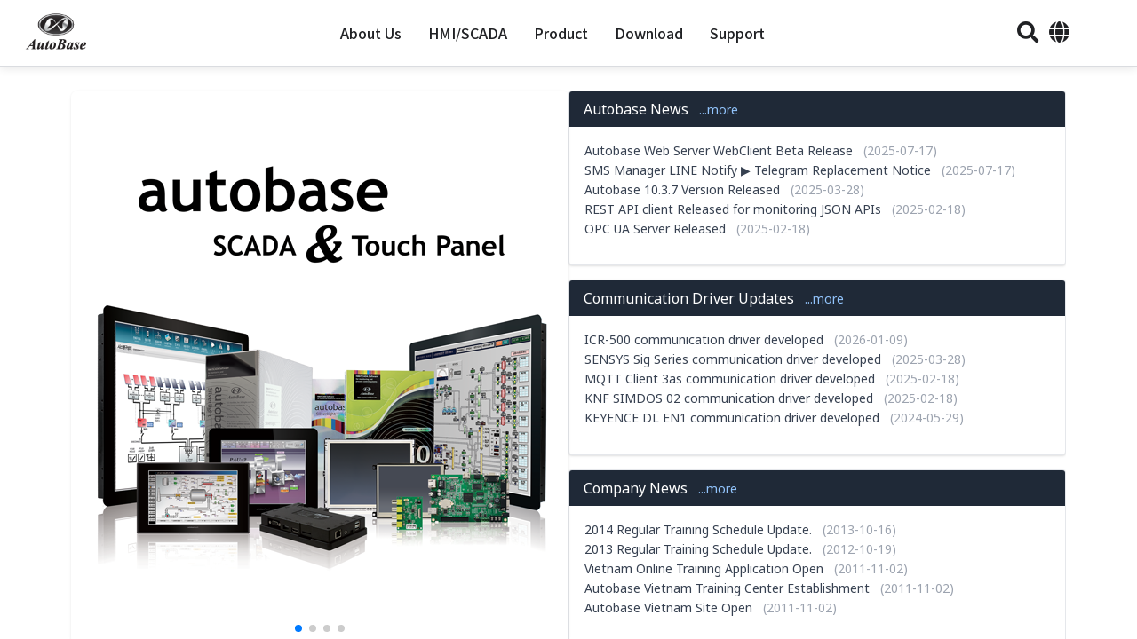

--- FILE ---
content_type: text/html
request_url: https://autobase.biz/English/start.htm
body_size: 61623
content:
<!DOCTYPE html>
<html lang="en">
<head runat="server">
    <meta charset="utf-8" />
    <meta name="viewport" content="width=device-width, initial-scale=1" />
    <title>AutoBase | SCADA · HMI · Industrial Touch Panel Specialist</title>

    <!-- SEO & Social -->
    <meta name="description" content="AutoBase is a specialized brand in automation software development, HMI, SCADA, and industrial touch panel solutions." />
    <meta name="keywords" content="SCADA, HMI, Industrial Touch Panel, AutoBase, Automation, Monitoring, Industrial PC, PLC" />
    <meta name="robots" content="index, follow" />

    <!-- Open Graph -->
    <meta property="og:type" content="website" />
    <meta property="og:title" content="AutoBase - SCADA & Touch Panel Experts" />
    <meta property="og:description" content="AutoBase provides SCADA/HMI software and industrial touch panel systems for automation solutions." />
    <meta property="og:image" content="https://www.autobase.biz/Korean/images/blogtitle_mobile.png" />
    <meta property="og:url" content="https://www.autobase.biz" />


    <link rel="apple-touch-icon" sizes="57x57" href="../images/favicon/apple-icon-57x57.png">
    <link rel="apple-touch-icon" sizes="60x60" href="../images/favicon/apple-icon-60x60.png">
    <link rel="apple-touch-icon" sizes="72x72" href="../images/favicon/apple-icon-72x72.png">
    <link rel="apple-touch-icon" sizes="76x76" href="../images/favicon/apple-icon-76x76.png">
    <link rel="apple-touch-icon" sizes="114x114" href="../images/favicon/apple-icon-114x114.png">
    <link rel="apple-touch-icon" sizes="120x120" href="../images/favicon/apple-icon-120x120.png">
    <link rel="apple-touch-icon" sizes="144x144" href="../images/favicon/apple-icon-144x144.png">
    <link rel="apple-touch-icon" sizes="152x152" href="../images/favicon/apple-icon-152x152.png">
    <link rel="apple-touch-icon" sizes="180x180" href="../images/favicon/apple-icon-180x180.png">
    <link rel="icon" type="image/png" sizes="192x192" href="../images/favicon/android-icon-192x192.png">
    <link rel="icon" type="image/png" sizes="32x32" href="../images/favicon/favicon-32x32.png">
    <link rel="icon" type="image/png" sizes="96x96" href="../images/favicon/favicon-96x96.png">
    <link rel="icon" type="image/png" sizes="16x16" href="../images/favicon/favicon-16x16.png">
    <link rel="manifest" href="../images/favicon/manifest.json">
    <meta name="msapplication-TileColor" content="#ffffff">
    <meta name="msapplication-TileImage" content="../images/favicon/ms-icon-144x144.png">
    <meta name="theme-color" content="#ffffff">

    <!-- 구글 폰트와 아이콘 추가 -->
    <link href="https://fonts.googleapis.com/css2?family=Noto+Sans+KR:wght@300;400;500;700&display=swap" rel="stylesheet">
    <link href="https://cdnjs.cloudflare.com/ajax/libs/font-awesome/5.15.4/css/all.min.css" rel="stylesheet">


    <style>
        :root {
            --primary-color: #1a73e8;
            --secondary-color: #4285f4;
            --accent-color: #fbbc04;
            --text-color: #202124;
            --light-gray: #f1f3f5;
            --medium-gray: #dadce0;
            --dark-gray: #5f6368;
            --white: #ffffff;
            --shadow: 0 2px 10px rgba(0, 0, 0, 0.1);
            --hover-bg: rgba(0, 0, 0, 0.05);
        }

        body, html {
            margin: 0;
            padding: 0;
            height: 100%;
            display: flex;
            flex-direction: column;
            font-family: 'Noto Sans KR', sans-serif;
            color: var(--text-color);
            background-color: var(--white);
            overflow: hidden; /* 외부 스크롤 제거 */
        }

        /* 헤더 스타일 */
        .header {
            background-color: var(--white);
            box-shadow: var(--shadow);
            position: fixed;
            top: 0;
            left: 0;
            right: 0;
            z-index: 9998;
        }

        .top-bar {
            display: flex;
            justify-content: space-between;
            align-items: center;
            padding: 10px 20px;
            border-bottom: 1px solid var(--medium-gray);
        }

        .logo {
            height: 50px;
            cursor: pointer;
        }

        .search-container {
            display: none;
        }

            .search-container.show {
                display: flex;
            }

        .search-box {
            display: flex;
            align-items: center;
            background-color: var(--light-gray);
            border-radius: 24px;
            padding: 0 15px;
            height: 40px;
            width: 100%;
        }

            .search-box input {
                flex: 1;
                border: none;
                background: transparent;
                padding: 10px;
                font-size: 14px;
                outline: none;
            }

            .search-box button {
                background: none;
                border: none;
                color: var(--dark-gray);
                cursor: pointer;
            }

        .top-links {
            display: flex;
            align-items: center;
            gap: 20px;
            padding-right: 50px;
        }

        .top-link {
            color: var(--text-color);
            text-decoration: none;
            font-size: 14px;
            transition: color 0.2s;
        }

            .top-link:hover {
                color: var(--primary-color);
            }

        .language-switcher select {
            padding: 5px 10px;
            border: 1px solid var(--light-gray);
            border-radius: 4px;
            background-color: var(--white);
            font-family: 'Noto Sans KR', sans-serif;
            font-size: 14px;
            cursor: pointer;
        }

        .language-switcher {
            position: relative;
        }

        .language-button {
            background: none;
            border: none;
            font-size: 24px;
            cursor: pointer;
            color: var(--text-color);
        }

        .language-dropdown {
            display: none;
            position: absolute;
            top: 30px;
            right: 0;
            background-color: white;
            border: 1px solid var(--medium-gray);
            border-radius: 4px;
            list-style: none;
            padding: 5px 0;
            box-shadow: var(--shadow);
            z-index: 10000;
            right: -22px;
        }

            .language-dropdown li {
                padding: 8px 20px;
                cursor: pointer;
                font-size: 14px;
                white-space: nowrap;
            }

                .language-dropdown li:hover {
                    background-color: var(--hover-bg);
                }

        /* 내비게이션 메뉴 스타일 */
        .nav-bar {
            background-color: var(--white);
            padding: 0 20px;
            overflow-x: auto;
            white-space: nowrap;
            overflow: visible;
        }

        .nav-menu {
            display: flex;
            margin: 0;
            padding: 0;
            list-style: none;
            justify-content: center;
        }

        .nav-item {
            position: relative;
        }

        .nav-link {
            display: flex;
            align-items: center;
            padding: 15px;
            color: var(--text-color);
            text-decoration: none;
            font-size: 16px;
            font-weight: 500;
            transition: background-color 0.2s;
            justify-content: space-between;
        }

            .nav-link:hover {
                background-color: var(--hover-bg);
            }

            .nav-link i {
                margin-left: 5px;
                font-size: 12px;
            }

        .submenu {
            display: none;
            position: absolute;
            top: 100%;
            left: 0;
            background-color: var(--white);
            box-shadow: var(--shadow);
            min-width: 200px;
            z-index: 1001;
            border-radius: 4px;
            padding: 5px 0;
            text-decoration: none;
            list-style: none;
        }

        .submenu-link {
            display: flex;
            padding: 10px 15px;
            color: var(--text-color);
            text-decoration: none;
            font-size: 14px;
            transition: background-color 0.2s;
            justify-content: space-between;
            align-items: center;
        }

            .submenu-link i {
                margin-left: auto;
            }

            .submenu-link:hover {
                background-color: var(--hover-bg);
            }

        .has-submenu {
            position: relative;
        }

        .sub-submenu {
            display: none;
            position: absolute;
            top: 0;
            left: 100%;
            background-color: var(--white);
            box-shadow: var(--shadow);
            min-width: 200px;
            border-radius: 4px;
            padding: 5px 0;
            list-style: none;
        }



        @media (min-width: 769px) {

            /* 1단계 submenu */
            .nav-item:hover > .submenu {
                display: block;
            }

            /* 2단계 sub-submenu (중첩 메뉴) */
            .submenu-item.has-submenu:hover > .sub-submenu {
                display: block;
            }

            .desktop-hidden-icon {
                display: none;
            }
        }

        .new-badge {
            background-color: var(--accent-color);
            color: white;
            font-size: 10px;
            padding: 2px 6px;
            border-radius: 10px;
            margin-left: 8px;
        }

        /* 모바일 메뉴 토글 버튼 */
        .mobile-menu-toggle {
            display: none;
            background: none;
            border: none;
            font-size: 24px;
            color: var(--text-color);
            cursor: pointer;
        }

        /* 메인 컨텐츠 영역 */
        .main-content {
            flex: 1;
            margin-top: 70px; /* 헤더 높이만큼 여백 */
            padding: 0;
            position: relative;
        }

        #main {
            width: 100%;
            height: 100%;
            border: none;
        }

        /* 팝업 스타일 */
        .popup-layer {
            display: none;
            position: fixed;
            top: 50%;
            left: 50%;
            transform: translate(-50%, -50%);
            z-index: 9999;
            background: var(--white);
            box-shadow: 0 4px 20px rgba(0,0,0,0.15);
            width: 400px;
            border-radius: 8px;
            overflow: hidden;
        }

        .popup-content img {
            width: 100%;
            height: auto;
            display: block;
        }

        .popup-footer {
            padding: 15px;
            background: var(--light-gray);
            display: flex;
            justify-content: space-between;
            align-items: center;
            font-size: 14px;
            color: var(--dark-gray);
        }

            .popup-footer label {
                display: flex;
                align-items: center;
                cursor: pointer;
            }

            .popup-footer input[type="checkbox"] {
                margin-right: 8px;
            }

            .popup-footer button {
                border: none;
                background: var(--primary-color);
                color: white;
                padding: 8px 12px;
                border-radius: 4px;
                cursor: pointer;
                transition: background-color 0.2s;
            }

                .popup-footer button:hover {
                    background-color: var(--secondary-color);
                }

        .popup-dim {
            display: none;
            position: fixed;
            top: 0;
            left: 0;
            width: 100%;
            height: 100%;
            background: rgba(0,0,0,0.5);
            z-index: 9998;
            backdrop-filter: blur(2px);
        }

        .submenu,
        .sub-submenu {
            max-height: none !important;
            overflow: visible !important;
        }

        .mobile-search-toggle {
            display: block;
            background: none;
            border: none;
            font-size: 24px;
            color: var(--text-color);
            cursor: pointer;
        }


        /* 반응형 디자인 */
        @media (max-width: 1024px) {
            .search-container {
                max-width: 300px;
            }
        }

        @media (max-width: 768px) {
            .top-bar {
                padding: unset;
                padding-left: 10px;
                height: 50px;
            }

            .search-container {
                display: none;
            }

            .top-links {
                padding-right: 20px;
            }

            .mobile-search-toggle {
                display: none;
            }

            .mobile-menu-toggle {
                display: block;
            }

            .language-dropdown {
                right: -18px;
            }

            .nav-bar {
                display: none;
                position: fixed;
                top: 50px;
                left: 0;
                right: 0;
                background-color: var(--white);
                box-shadow: var(--shadow);
                padding: 0;
                z-index: 1000;
                max-height: calc(100vh - 60px); /* 전체 화면 높이에서 top-bar 제외 */
                overflow-y: auto; /* 스크롤 가능하도록 */
            }

            .logo {
                visibility: visible;
                position: absolute;
                left: 50%;
                transform: translateX(-50%);
                height: 50px;
            }

            .nav-bar.show {
                display: block;
            }

            .nav-menu {
                flex-direction: column;
            }

            .nav-item {
                width: 100%;
                border-bottom: 1px solid var(--medium-gray);
            }

            .submenu {
                position: static;
                box-shadow: none;
                display: none;
                background-color: var(--light-gray);
                padding: 0;
                border-radius: 0;
            }

                .submenu.show {
                    display: block;
                }

            .sub-submenu {
                position: static;
                box-shadow: none;
                display: none;
                background-color: var(--hover-bg);
                padding: 0;
                border-radius: 0;
            }

                .sub-submenu.show {
                    display: block;
                }

            .submenu-link {
                padding-left: 30px;
            }

            .sub-submenu .submenu-link {
                padding-left: 45px;
            }

            .main-content {
                margin-top: 60px;
            }

            .popup-layer {
                width: 90%;
                max-width: 400px;
            }
        }
    </style>

    <script type="application/ld+json">
        {
        "@context": "https://schema.org",
        "@type": "Organization",
        "name": "AutoBase",
        "url": "https://www.autobase.biz",
        "sameAs": [
        "https://blog.naver.com/autobasekr",
        "https://www.youtube.com/@Autobasekr",
        "https://pf.kakao.com/_ytBxms",
        "https://smartstore.naver.com/mystore"
        ]
        }
    </script>

</head>
<body>
    <div class="header">
        <div class="top-bar">

            <button class="mobile-menu-toggle" onclick="toggleMobileMenu()">
                <i class="fas fa-bars"></i>
            </button>
            <img src="../images/Logo.png" alt="AutoBase Logo" class="logo" onclick="window.location.href='Start.htm';">


            <nav class="nav-bar" id="navBar">
                <ul class="nav-menu">
                    <li class="nav-item">
                        <a href="#" class="nav-link" onclick="toggleSubmenu('company-menu', event)">
                            About Us <i class="fas fa-chevron-down desktop-hidden-icon"></i>
                        </a>
                        <ul class="submenu" id="company-menu">
                            <li class="submenu-item"><a href="company/HansolTech.htm" target="main" class="submenu-link">Company Overview</a></li>
                            <li class="submenu-item"><a href="company/history.aspx" target="main" class="submenu-link">Company History</a></li>
                            <li class="submenu-item"><a href="company/Patent.htm" target="main" class="submenu-link">Intellectual Property</a></li>
                            <li class="submenu-item"><a href="company/Map.htm" target="main" class="submenu-link">Location</a></li>
                            <!--<li class="submenu-item"><a href="company/Recruit.htm" target="main" class="submenu-link">Careers</a></li>-->
                            <li class="submenu-item"><a href="Board/FormBoardMain.aspx?data=EnglishBoard" target="main" class="submenu-link">News and Events</a></li>
                            <li class="submenu-item"><a href="company/agency.htm" target="main" class="submenu-link">Agency</a></li>
                        </ul>
                    </li>

                    <li class="nav-item">
                        <a href="#" class="nav-link" onclick="toggleSubmenu('hmi-menu', event)">
                            HMI/SCADA<i class="fas fa-chevron-down desktop-hidden-icon"></i>
                        </a>
                        <ul class="submenu" id="hmi-menu">
                            <li class="submenu-item has-submenu">
                                <a href="#" class="submenu-link" onclick="toggleSubSubmenu('local-menu', event)">
                                    Autobase Local Server <i class="fas fa-chevron-right"></i>
                                </a>
                                <ul class="sub-submenu" id="local-menu">
                                    <li class="submenu-item"><a href="autobase/local1.htm" target="main" class="submenu-link">Product Overview</a></li>
                                    <li class="submenu-item"><a href="Autobase/Description1.aspx" target="main" class="submenu-link">Feature Summary</a></li>
                                    <li class="submenu-item"><a href="Autobase/AutobaseApp.aspx" target="main" class="submenu-link">System Configuration</a></li>
                                </ul>
                            </li>
                            <li class="submenu-item has-submenu">
                                <a href="#" class="submenu-link" onclick="toggleSubSubmenu('web-menu', event)">
                                    AutoBase Web Server <i class="fas fa-chevron-right"></i>
                                </a>
                                <ul class="sub-submenu" id="web-menu">
                                    <li class="submenu-item"><a href="autobase/web1.htm" target="main" class="submenu-link">Overview / Features</a></li>
                                    <li class="submenu-item"><a href="autobase/web2.htm" target="main" class="submenu-link">System Requirements / Demo Sites</a></li>
                                </ul>
                            </li>
                            <!--<li class="submenu-item"><a href="autobase/GATEWAY1.htm" target="main" class="submenu-link">AutoBase Gateway</a></li>-->
                            <!--<li class="submenu-item"><a href="autobase/price.htm" target="main" class="submenu-link">가격정보</a></li>-->
                            <li class="submenu-item"><a href="https://www.autobase.biz/English/Version/VersionList.htm" target="main" class="submenu-link">Version Info</a></li>
                            <li class="submenu-item"><a href="InstalledPlace/InstalledPlace.aspx" target="main" class="submenu-link">Installation Cases</a></li>
                            <li class="submenu-item"><a href="AutoBaseHelp/HelpFrame.htm" target="main" class="submenu-link">Online Help</a></li>
                        </ul>
                    </li>

                    <li class="nav-item">
                        <a href="#" class="nav-link" onclick="toggleSubmenu('product-menu', event)">
                            Product <i class="fas fa-chevron-down desktop-hidden-icon"></i>
                        </a>
                        <ul class="submenu" id="product-menu">
                            <!-- Touch Smart - 감압식/Capacitive type 분류 추가 -->
                            <li class="submenu-item has-submenu">
                                <a href="#" class="submenu-link" onclick="toggleSubSubmenu('touch-smart-menu', event)">
                                    Touch Smart [ATS] <i class="fas fa-chevron-right"></i>
                                </a>
                                <ul class="sub-submenu" id="touch-smart-menu">
                                    <!-- Resistive type분류 추가 -->
                                    <li class="submenu-item has-submenu">
                                        <a href="#" class="submenu-link" onclick="toggleSubSubmenu('touch-smart-resistive-menu', event)">
                                            Resistive type<i class="fas fa-chevron-right"></i>
                                        </a>
                                        <ul class="sub-submenu" id="touch-smart-resistive-menu">
                                            <li class="submenu-item"><a href="autobasetouch/ATS-M1000DA05B.htm" target="main" class="submenu-link">ATS-M1000DA05B</a></li>
                                            <li class="submenu-item"><a href="autobasetouch/ATS-M1000DA07W.htm" target="main" class="submenu-link">ATS-M1000DA07W</a></li>
                                            <li class="submenu-item"><a href="autobasetouch/ATS-M1000DA08B.htm" target="main" class="submenu-link">ATS-M1000DA08B</a></li>
                                            <li class="submenu-item"><a href="autobasetouch/ATS-M1000DA08C.htm" target="main" class="submenu-link">ATS-M1000DA08C</a></li>
                                            <li class="submenu-item"><a href="autobasetouch/ATS-M1000DA10W.htm" target="main" class="submenu-link">ATS-M1000DA10W</a></li>
                                            <li class="submenu-item"><a href="autobasetouch/ATS-M1000DA10B.htm" target="main" class="submenu-link">ATS-M1000DA10B</a></li>
                                            <li class="submenu-item"><a href="autobasetouch/ATS-M1000DA10C.htm" target="main" class="submenu-link">ATS-M1000DA10C</a></li>
                                            <li class="submenu-item"><a href="autobasetouch/ATS-M1000DA12B.htm" target="main" class="submenu-link">ATS-M1000DA12B</a></li>
                                            <li class="submenu-item"><a href="autobasetouch/ATS-M1000DA12B2.htm" target="main" class="submenu-link">ATS-M1000DA12B2</a></li>
                                            <li class="submenu-item"><a href="autobasetouch/ATS-M1000DA12C2.htm" target="main" class="submenu-link">ATS-M1000DA12C2</a></li>
                                            <li class="submenu-item"><a href="autobasetouch/ATS-M1000DA12P3.htm" target="main" class="submenu-link">ATS-M1000DA12P3</a></li>
                                            <li class="submenu-item"><a href="autobasetouch/ATS-M1000DA12P4.htm" target="main" class="submenu-link">ATS-M1000DA12P4</a></li>
                                            <li class="submenu-item"><a href="autobasetouch/ATS-M1000DA15B.htm" target="main" class="submenu-link">ATS-M1000DA15B</a></li>
                                            <li class="submenu-item"><a href="autobasetouch/ATS-M1000DA15C.htm" target="main" class="submenu-link">ATS-M1000DA15C</a></li>
                                            <li class="submenu-item"><a href="autobasetouch/ATS-M1000DA17C.htm" target="main" class="submenu-link">ATS-M1000DA17C</a></li>
                                            <li class="submenu-item"><a href="autobasetouch/ATS-M1000DA19C.htm" target="main" class="submenu-link">ATS-M1000DA19C</a></li>
                                            <li class="submenu-item"><a href="autobasetouch/ATS-M1000DA24C.htm" target="main" class="submenu-link">ATS-M1000DA24C</a></li>
                                        </ul>
                                    </li>
                                    <!-- Capacitive type 분류 추가 -->
                                    <li class="submenu-item has-submenu">
                                        <a href="#" class="submenu-link" onclick="toggleSubSubmenu('touch-smart-capacitive-menu', event)">
                                            Capacitive type <i class="fas fa-chevron-right"></i>
                                        </a>
                                        <ul class="sub-submenu" id="touch-smart-capacitive-menu">
                                            <li class="submenu-item"><a href="autobasetouch/ATS-M1000DA08A2.htm" target="main" class="submenu-link">ATS-M1000DA08A2</a></li>
                                            <li class="submenu-item"><a href="autobasetouch/ATS-M1000DA12A3.htm" target="main" class="submenu-link">ATS-M1000DA12A3</a></li>
                                            <li class="submenu-item"><a href="autobasetouch/ATS-M1000DA24A2.htm" target="main" class="submenu-link">ATS-M1000DA24A2</a></li>
                                        </ul>
                                    </li>
                                    <!-- 기타 분류 추가 -->
                                    <li class="submenu-item has-submenu">
                                        <a href="#" class="submenu-link" onclick="toggleSubSubmenu('touch-smart-etc-menu', event)">
                                            Others <i class="fas fa-chevron-right"></i>
                                        </a>
                                        <ul class="sub-submenu" id="touch-smart-etc-menu">
                                            <li class="submenu-item"><a href="autobasetouch/ATS-M1000DA5H.htm" target="main" class="submenu-link">ATS-M1000DA5H</a></li>
                                            <li class="submenu-item"><a href="autobasetouch/ATS-M1000DA7H.htm" target="main" class="submenu-link">ATS-M1000DA7H</a></li>
                                            <li class="submenu-item"><a href="autobasetouch/AB-M1000DA5.htm" target="main" class="submenu-link">AB-M1000DA5</a></li>
                                            <li class="submenu-item"><a href="autobasetouch/AB-M1000DA7.htm" target="main" class="submenu-link">AB-M1000DA7</a></li>
                                            <li class="submenu-item"><a href="autobasetouch/ACB-CH1.htm" target="main" class="submenu-link">ACB-CH1</a></li>
                                            <!--<li class="submenu-item"><a href="autobasetouch/ACB-CH4.htm" target="main" class="submenu-link">ACB-CH4</a></li>-->
                                            <li class="submenu-item"><a href="autobasetouch/ats2a7.htm" target="main" class="submenu-link">ATS2A7</a></li>
                                            <li class="submenu-item"><a href="autobasetouch/ats2a10.htm" target="main" class="submenu-link">ATS2A10</a></li>
                                        </ul>
                                    </li>
                                </ul>
                            </li>

                            <!-- Touch Lite -->
                            <li class="submenu-item has-submenu">
                                <a href="#" class="submenu-link" onclick="toggleSubSubmenu('touch-lite-menu', event)">
                                    Touch Lite [ATL] <span class="new-badge">NEW</span> <i class="fas fa-chevron-right"></i>
                                </a>
                                <ul class="sub-submenu" id="touch-lite-menu">
                                    <li class="submenu-item"><a href="autobasetouch/ATL-1B07C.htm" target="main" class="submenu-link">ATL-1B07C</a></li>
                                    <li class="submenu-item"><a href="autobasetouch/ATL-1B15C.htm" target="main" class="submenu-link">ATL-1B15C</a></li>
                                    <li class="submenu-item"><a href="autobasetouch/ATL-1BH.htm" target="main" class="submenu-link">ATL-1BH</a></li>
                                </ul>
                            </li>

                            <!-- Touch Basic -->
                            <li class="submenu-item has-submenu">
                                <a href="#" class="submenu-link" onclick="toggleSubSubmenu('touch-basic-menu', event)">
                                    Touch Basic [ATB] <span class="new-badge">NEW</span> <i class="fas fa-chevron-right"></i>
                                </a>
                                <ul class="sub-submenu" id="touch-basic-menu">
                                    <li class="submenu-item"><a href="autobasetouch/ATB-1C10C.htm" target="main" class="submenu-link">ATB-1C10C</a></li>
                                    <li class="submenu-item"><a href="autobasetouch/ATB-1C15C.htm" target="main" class="submenu-link">ATB-1C15C</a></li>
                                    <li class="submenu-item"><a href="autobasetouch/ATB-1C156C.htm" target="main" class="submenu-link">ATB-1C156C</a></li>
                                    <li class="submenu-item"><a href="autobasetouch/ATB-1A07C.htm" target="main" class="submenu-link">ATB-1A07C (Discontinued)</a></li>
                                    <li class="submenu-item"><a href="autobasetouch/ATB-1A08C.htm" target="main" class="submenu-link">ATB-1A08C (Discontinued)</a></li>
                                    <li class="submenu-item"><a href="autobasetouch/ATB-1A10C.htm" target="main" class="submenu-link">ATB-1A10C (Discontinued)</a></li>
                                    <li class="submenu-item"><a href="autobasetouch/ATB-1A12C2.htm" target="main" class="submenu-link">ATB-1A12C2 (Discontinued)</a></li>
                                    <li class="submenu-item"><a href="autobasetouch/ATB-1A15C.htm" target="main" class="submenu-link">ATB-1A15C (Discontinued)</a></li>
                                    <li class="submenu-item"><a href="autobasetouch/ATB-1A17C.htm" target="main" class="submenu-link">ATB-1A17C (Discontinued)</a></li>
                                    <li class="submenu-item"><a href="autobasetouch/ATB-1A19C.htm" target="main" class="submenu-link">ATB-1A19C (Discontinued)</a></li>
                                    <li class="submenu-item"><a href="autobasetouch/ATB-1A24C.htm" target="main" class="submenu-link">ATB-1A24C (Discontinued)</a></li>
                                </ul>
                            </li>

                            <!-- Touch Medium - 감압식/Capacitive type 분류 추가 -->
                            <li class="submenu-item has-submenu">
                                <a href="#" class="submenu-link" onclick="toggleSubSubmenu('touch-medium-menu', event)">
                                    Touch Medium [ATM] <i class="fas fa-chevron-right"></i>
                                </a>
                                <ul class="sub-submenu" id="touch-medium-menu">
                                    <!-- Resistive type분류 추가 -->
                                    <li class="submenu-item has-submenu">
                                        <a href="#" class="submenu-link" onclick="toggleSubSubmenu('touch-medium-resistive-menu', event)">
                                            Resistive type<i class="fas fa-chevron-right"></i>
                                        </a>
                                        <ul class="sub-submenu" id="touch-medium-resistive-menu">
                                            <li class="submenu-item"><a href="autobasetouch/ATM-4C07C.htm" target="main" class="submenu-link">ATM-4C07C</a></li>
                                            <li class="submenu-item"><a href="autobasetouch/ATM-4C08C.htm" target="main" class="submenu-link">ATM-4C08C</a></li>
                                            <li class="submenu-item"><a href="autobasetouch/ATM-4C10C2.htm" target="main" class="submenu-link">ATM-4C10C2</a></li>
                                            <li class="submenu-item"><a href="autobasetouch/ATM-4C12C2.htm" target="main" class="submenu-link">ATM-4C12C2</a></li>
                                            <li class="submenu-item"><a href="autobasetouch/ATM-4C15C.htm" target="main" class="submenu-link">ATM-4C15C</a></li>
                                            <li class="submenu-item"><a href="autobasetouch/ATM-4C17C.htm" target="main" class="submenu-link">ATM-4C17C</a></li>
                                            <li class="submenu-item"><a href="autobasetouch/ATM-4C19C.htm" target="main" class="submenu-link">ATM-4C19C</a></li>
                                            <li class="submenu-item"><a href="autobasetouch/ATM-3C24C.htm" target="main" class="submenu-link">ATM-3C24C</a></li>

                                        </ul>
                                    </li>
                                    <!-- Capacitive type 분류 추가 -->
                                    <li class="submenu-item has-submenu">
                                        <a href="#" class="submenu-link" onclick="toggleSubSubmenu('touch-medium-capacitive-menu', event)">
                                            Capacitive type <i class="fas fa-chevron-right"></i>
                                        </a>
                                        <ul class="sub-submenu" id="touch-medium-capacitive-menu">
                                            <li class="submenu-item"><a href="autobasetouch/ATM-3C08A2.htm" target="main" class="submenu-link">ATM-3C08A2</a></li>
                                            <li class="submenu-item"><a href="autobasetouch/ATM-3C12A3.htm" target="main" class="submenu-link">ATM-3C12A3</a></li>
                                            <li class="submenu-item"><a href="autobasetouch/ATM-3C24A2.htm" target="main" class="submenu-link">ATM-3C24A2</a></li>
                                        </ul>
                                    </li>
                                </ul>
                            </li>
                            <!-- Touch Pro -->
                            <li class="submenu-item has-submenu">
                                <a href="#" class="submenu-link" onclick="toggleSubSubmenu('touch-pro-menu', event)">
                                    Touch Pro [ATP] <i class="fas fa-chevron-right"></i>
                                </a>
                                <ul class="sub-submenu" id="touch-pro-menu">
                                    <li class="submenu-item"><a href="autobasetouch/ATP15_new.htm" target="main" class="submenu-link">ATP15</a></li>
                                    <li class="submenu-item"><a href="autobasetouch/atp12.htm" target="main" class="submenu-link">ATP12 (Discontinued)</a></li>
                                    <li class="submenu-item"><a href="autobasetouch/atp15.htm" target="main" class="submenu-link">ATP15 (Discontinued)</a></li>
                                    <li class="submenu-item"><a href="autobasetouch/ATP17.htm" target="main" class="submenu-link">ATP17 (Discontinued)</a></li>
                                    <li class="submenu-item"><a href="autobasetouch/ATP19.htm" target="main" class="submenu-link">ATP19 (Discontinued)</a></li>
                                </ul>
                            </li>

                            <!-- Touch Hyper -->
                            <li class="submenu-item has-submenu">
                                <a href="#" class="submenu-link" onclick="toggleSubSubmenu('touch-hyper-menu', event)">
                                    Touch Hyper [ATH] <span class="new-badge">NEW</span> <i class="fas fa-chevron-right"></i>
                                </a>
                                <ul class="sub-submenu" id="touch-hyper-menu">
                                    <li class="submenu-item"><a href="autobasetouch/ATH-1I15C.html" target="main" class="submenu-link">ATH-1I15C</a></li>
                                </ul>
                            </li>

                            <!-- Rack/Box PC -->
                            <li class="submenu-item has-submenu">
                                <a href="#" class="submenu-link" onclick="toggleSubSubmenu('rack-pc-menu', event)">
                                    Rack/Box PC [ABP] <i class="fas fa-chevron-right"></i>
                                </a>
                                <ul class="sub-submenu" id="rack-pc-menu">
                                    <li class="submenu-item"><a href="autobasepc/ABP-C3S.htm" target="main" class="submenu-link">ABP-C3S</a></li>
                                    <li class="submenu-item"><a href="autobasepc/ARP-C2.htm" target="main" class="submenu-link">ARP-C2 (Discontinued)</a></li>
                                    <li class="submenu-item"><a href="autobasepc/ARP-I1.htm" target="main" class="submenu-link">ARP-I1 (Discontinued)</a></li>
                                    <li class="submenu-item"><a href="autobasepc/ARP-I1R.htm" target="main" class="submenu-link">ARP-I1R (Discontinued)</a></li>
                                    <li class="submenu-item"><a href="autobasepc/ABP-C1.htm" target="main" class="submenu-link">ABP-C1 (Discontinued)</a></li>
                                </ul>
                            </li>

                            <!-- AutoBase PLC -->
                            <li class="submenu-item has-submenu">
                                <a href="#" class="submenu-link" onclick="toggleSubSubmenu('autobase-plc-menu', event)">
                                    AutoBase PLC [AIC-PL] <i class="fas fa-chevron-right"></i>
                                </a>
                                <ul class="sub-submenu" id="autobase-plc-menu">
                                    <li class="submenu-item"><a href="autobaseplc/AIC-PL17.htm" target="main" class="submenu-link">AIC-PL17 Series</a></li>
                                    <li class="submenu-item"><a href="autobaseplc/AIC-PL8.htm" target="main" class="submenu-link">AIC-PL8 Series</a></li>
                                    <li class="submenu-item"><a href="autobaseplc/AIC-PL8T.htm" target="main" class="submenu-link">AIC-PL8T Series</a></li>
                                </ul>
                            </li>

                            <!-- IO Controller -->
                            <li class="submenu-item has-submenu">
                                <a href="#" class="submenu-link" onclick="toggleSubSubmenu('io-controller-menu', event)">
                                    IO Controller [AIB/AIC] <i class="fas fa-chevron-right"></i>
                                </a>
                                <ul class="sub-submenu" id="io-controller-menu">
                                    <li class="submenu-item"><a href="autobasetouch/AIC-DIO32R.htm" target="main" class="submenu-link">AIC-DIO32R Series</a></li>
                                    <li class="submenu-item"><a href="autobasetouch/AIB-MT22.htm" target="main" class="submenu-link">AIB-MT22</a></li>
                                    <li class="submenu-item"><a href="autobasetouch/AIB-MT20.htm" target="main" class="submenu-link">AIB-MT20</a></li>
                                    <li class="submenu-item"><a href="autobasetouch/AIB-DIO16.htm" target="main" class="submenu-link">AIB-DIO16</a></li>
                                </ul>
                            </li>

                            <!-- Converter -->
                            <li class="submenu-item has-submenu">
                                <a href="#" class="submenu-link" onclick="toggleSubSubmenu('converter-menu', event)">
                                    Converter [ACS]<i class="fas fa-chevron-right"></i>
                                </a>
                                <ul class="sub-submenu" id="converter-menu">
                                    <li class="submenu-item"><a href="Converter/ACS-485.htm" target="main" class="submenu-link">ACS-C485</a></li>
                                    <li class="submenu-item"><a href="Converter/ACS-485I.htm" target="main" class="submenu-link">ACS-C485I</a></li>
                                </ul>
                            </li>

                            <!-- Watchdog -->
                            <li class="submenu-item has-submenu">
                                <a href="#" class="submenu-link" onclick="toggleSubSubmenu('watchdog-menu', event)">
                                    Watchdog [AWD] <i class="fas fa-chevron-right"></i>
                                </a>
                                <ul class="sub-submenu" id="watchdog-menu">
                                    <li class="submenu-item"><a href="Watchdog/AWD-SMART.htm" target="main" class="submenu-link">AWD-SMART</a></li>
                                </ul>
                            </li>
                        </ul>
                    </li>


                    <li class="nav-item">
                        <a href="#" class="nav-link" onclick="toggleSubmenu('download-menu', event)">
                            Download <i class="fas fa-chevron-down desktop-hidden-icon"></i>
                        </a>
                        <ul class="submenu" id="download-menu">
                            <li class="submenu-item has-submenu">
                                <a href="#" class="submenu-link" onclick="toggleSubSubmenu('autobase-data-menu', event)">
                                    AutoBase Resources <i class="fas fa-chevron-right"></i>
                                </a>
                                <ul class="sub-submenu" id="autobase-data-menu">
                                    <li class="submenu-item"><a href="Download/downloadexe.htm" target="main" class="submenu-link">Setup Files</a></li>
                                    <li class="submenu-item"><a href="ProtocolList/WebFormProtocolList.aspx" target="main" class="submenu-link">Communication Drivers</a></li>
                                    <li class="submenu-item"><a href="Download/demo/demomain.aspx" target="main" class="submenu-link">Work Examples</a></li>
                                    <li class="submenu-item"><a href="Download/DownManual.htm" target="main" class="submenu-link">User Manuals / Catalog</a></li>
                                    <li class="submenu-item"><a href="Download/downpatch.htm" target="main" class="submenu-link">Toolkit / Others</a></li>
                                    <li class="submenu-item"><a href="Board/FormBoardMain.aspx?data=KoreanTip" target="main" class="submenu-link">Tips & Tutorials</a></li>
                                    <li class="submenu-item"><a href="Board/FormBoardMain.aspx?data=KoreanPublicData" target="main" class="submenu-link">General Materials</a></li>
                                </ul>
                            </li>
                            <li class="submenu-item"><a href="Download/DownTouchSmart.htm" target="main" class="submenu-link">Touch Smart Downloads</a></li>
                            <li class="submenu-item"><a href="Download/DownTouchLite.htm" target="main" class="submenu-link">Touch Lite Downloads</a></li>
                        </ul>
                    </li>

                    <li class="nav-item">
                        <a href="#" class="nav-link" onclick="toggleSubmenu('support-menu', event)">
                            Support <i class="fas fa-chevron-down desktop-hidden-icon"></i>
                        </a>
                        <ul class="submenu" id="support-menu">
                            <li class="submenu-item"><a href="AS/RemoteAS.aspx" target="_blank" class="submenu-link">Remote Support</a></li>
                            <li class="submenu-item"><a href="https://pf.kakao.com/_ytBxms" target="_blank" class="submenu-link">KakaoTalk Inquiry</a></li>
                            <li class="submenu-item"><a href="Board/FormBoardMain.aspx?data=EnglishQA&view_type=1" target="main" class="submenu-link">Q&amp;A Board</a></li>
                            <!--<li class="submenu-item"><a href="https://sms.autobase.biz/" target="_blank" class="submenu-link">SMS Service</a></li>-->
                            <li class="submenu-item has-submenu">
                                <a href="#" class="submenu-link" onclick="toggleSubSubmenu('education-menu', event)">
                                    Training <i class="fas fa-chevron-right"></i>
                                </a>
                                <ul class="sub-submenu" id="education-menu">
                                    <li class="submenu-item"><a href="education/curri.htm" target="main" class="submenu-link">Training Course</a></li>
                                    <li class="submenu-item"><a href="education/curri2.htm" target="main" class="submenu-link">Training Content</a></li>
                                    <li class="submenu-item"><a href="education/edu_Schedule_2025.htm" target="main" class="submenu-link">Training Schedule</a></li>
                                    <li class="submenu-item"><a href="Education/EduRequestForm.aspx" target="main" class="submenu-link">Apply for Training</a></li>
                                    <li class="submenu-item"><a href="Education/EduRequestResult.aspx" target="main" class="submenu-link">Check Application</a></li>
                                    <!--<li class="submenu-item"><a href="AS/VisitSeminarRegistration.aspx" target="main" class="submenu-link">On-Site Seminar</a></li>-->
                                </ul>
                            </li>
                            <li class="submenu-item"><a href="eSeminar/SeminarMain.aspx" target="main" class="submenu-link">Online Seminar</a></li>
                            <li class="submenu-item"><a href="https://youtube.com/@autobasekr" target="_blank" class="submenu-link">Youtube</a></li>
                            <li class="submenu-item"><a href="https://blog.naver.com/autobasekr" target="_blank" class="submenu-link">Blog</a></li>
                            <li class="submenu-item"><a href="AS/AutoBaseRegistration.aspx" target="main" class="submenu-link">Product Registration</a></li>
                            <li class="submenu-item"><a href="AS/NewsRegistration.aspx" target="main" class="submenu-link">Newsletter Subscription</a></li>
                        </ul>
                    </li>
                </ul>
            </nav>

            <div class="search-container">
                <div class="search-box">
                    <input type="text" id="searchInput" placeholder="Please enter a search term" onkeypress="searchKeyPress(event)">
                    <button onclick="performSearch()"><i class="fas fa-search"></i></button>
                </div>
            </div>
            <div class="top-links">
                <button class="mobile-search-toggle" onclick="toggleSearchBox()">
                    <i class="fas fa-search"></i>
                </button>

                <div class="language-switcher">
                    <button class="language-button" onclick="toggleLanguageDropdown()">
                        <i class="fas fa-globe"></i>
                    </button>
                    <ul class="language-dropdown" id="languageDropdown">
                        <li onclick="changeLanguage('korean')">KOR</li>
                        <li onclick="changeLanguage('english')">ENG</li>
                        <li onclick="changeLanguage('chinese')">CHN</li>
                        <li onclick="changeLanguage('vietnamese')">VET</li>
                    </ul>
                </div>
            </div>

        </div>


    </div>

    <div class="main-content">
        <iframe id="main" name="main" src="maincenter.aspx"></iframe>
    </div>

    <script>
        // 모바일 메뉴 토글 함수
        function toggleMobileMenu() {
            const navBar = document.getElementById('navBar');
            navBar.classList.toggle('show');
        }

        // 모바일 검색창 토글 함수
        function toggleSearchBox() {
            const searchContainer = document.querySelector('.search-container');
            searchContainer.classList.toggle('show');
        }

        // 서브메뉴 토글 함수
        function toggleSubmenu(id, event) {
            event.preventDefault();
            const submenu = document.getElementById(id);
            const icon = event.currentTarget.querySelector('.desktop-hidden-icon');

            if (window.innerWidth <= 768) {
                submenu.classList.toggle('show');

                // 아이콘 클래스 토글
                if (submenu.classList.contains('show')) {
                    icon.classList.remove('fa-chevron-down');
                    icon.classList.add('fa-chevron-up');
                } else {
                    icon.classList.remove('fa-chevron-up');
                    icon.classList.add('fa-chevron-down');
                }
            }
        }

        // 서브 서브메뉴 토글 함수
        function toggleSubSubmenu(id, event) {
            event.preventDefault();
            event.stopPropagation();
            const subSubmenu = document.getElementById(id);
            const icon = event.currentTarget.querySelector('.desktop-hidden-icon');

            if (window.innerWidth <= 768) {
                subSubmenu.classList.toggle('show');

                // 아이콘 클래스 토글
                if (subSubmenu.classList.contains('show')) {
                    icon.classList.remove('fa-chevron-right');
                    icon.classList.add('fa-chevron-down');
                } else {
                    icon.classList.remove('fa-chevron-down');
                    icon.classList.add('fa-chevron-right');
                }
            }
        }

        function toggleLanguageDropdown() {
            const dropdown = document.getElementById('languageDropdown');
            dropdown.style.display = dropdown.style.display === 'block' ? 'none' : 'block';
        }

        // 드롭다운 외부 클릭 시 닫기
        document.addEventListener('click', function (event) {
            const dropdown = document.getElementById('languageDropdown');
            const button = document.querySelector('.language-button');
            if (!dropdown.contains(event.target) && !button.contains(event.target)) {
                dropdown.style.display = 'none';
            }
        });

        // 검색 함수
        function performSearch() {
            const searchText = document.getElementById('searchInput').value;
            if (searchText.trim() !== '') {
                document.getElementById('main').src = "Search/SearchEngine.aspx?Search=" + encodeURIComponent(searchText);
            }
        }

        // 검색 엔터키 처리
        function searchKeyPress(event) {
            if (event.keyCode === 13) {
                performSearch();
            }
        }

        // 언어 변경 함수
        function changeLanguage(lang) {
            switch (lang) {
                case 'korean':
                    window.location.href = "../Korean/Start.aspx"; // 또는 원래 한국어 홈페이지 경로
                    break;
                case 'english':
                    window.location.href = "../English/Start.htm";
                    break;
                case 'vietnamese':
                    window.location.href = "../vietnamese/Start.htm";
                    break;
                case 'chinese':
                    window.location.href = "../Chinese/Start.htm";
                    break;
                default:
                    // 현재 페이지 유지
                    break;
            }
        }

        // 팝업 닫기 함수
        function closePopup() {
            if (document.getElementById('todayCheck').checked) {
                setCookie('popup', 'ok', 1);
            }
            document.querySelector('.popup-layer').style.display = 'none';
            document.querySelector('.popup-dim').style.display = 'none';
        }

        // 쿠키 설정 함수
        function setCookie(name, value, days) {
            var date = new Date();
            date.setTime(date.getTime() + (days * 24 * 60 * 60 * 1000));
            document.cookie = name + '=' + value + ';expires=' + date.toUTCString() + ';path=/';
        }

        // 쿠키 가져오기 함수
        function getCookie(name) {
            var nameOfCookie = name + "=";
            var x = 0;
            while (x <= document.cookie.length) {
                var y = (x + nameOfCookie.length);
                if (document.cookie.substring(x, y) == nameOfCookie) {
                    var endOfCookie = document.cookie.indexOf(";", y);
                    if (endOfCookie == -1) endOfCookie = document.cookie.length;
                    return unescape(document.cookie.substring(y, endOfCookie));
                }
                x = document.cookie.indexOf(" ", x) + 1;
                if (x == 0) break;
            }
            return "";
        }

        window.addEventListener('load', function () {
            // 팝업 표시
            if (getCookie('popup') != 'ok') {
                document.querySelector('.popup-layer').style.display = 'block';
                document.querySelector('.popup-dim').style.display = 'block';
            }

            // 화면 크기에 따라 메뉴 상태 조정
            window.addEventListener('resize', adjustMenuForScreenSize);
            adjustMenuForScreenSize();
        });

        // 화면 크기에 따라 메뉴 상태 조정하는 함수
        function adjustMenuForScreenSize() {
            const navBar = document.getElementById('navBar');
            const allSubmenus = document.querySelectorAll('.submenu, .sub-submenu');

            if (window.innerWidth > 768) {
                navBar.classList.remove('show');
                allSubmenus.forEach(menu => {
                    menu.classList.remove('show');
                    menu.style.display = '';
                });
            }
        }

        // 서브메뉴 호버 표시 함수 (데스크톱용)
        let hideTimeout;
        let hideSubTimeout;

        function showSubmenu(id) {
            if (window.innerWidth > 768) {
                clearTimeout(hideTimeout);
                // 다른 모든 서브메뉴 닫기
                document.querySelectorAll('.submenu').forEach(menu => {
                    if (menu.id !== id) {
                        menu.style.display = 'none';
                    }
                });
                const submenu = document.getElementById(id);
                submenu.style.display = 'block';
            }
        }

        function hideSubmenuDelay(id) {
            if (window.innerWidth > 768) {
                hideTimeout = setTimeout(() => {
                    const submenu = document.getElementById(id);
                    if (!submenu.matches(':hover') && !submenu.parentElement.querySelector('.nav-link:hover')) {
                        submenu.style.display = 'none';
                    }
                }, 300);
            }
        }

        function showSubSubmenu(id) {
            if (window.innerWidth > 768) {
                clearTimeout(hideSubTimeout);
                const subSubmenu = document.getElementById(id);
                const parentSubmenu = subSubmenu.closest('.submenu');
                parentSubmenu.querySelectorAll('.sub-submenu').forEach(menu => {
                    if (menu.id !== id) {
                        menu.style.display = 'none';
                    }
                });
                subSubmenu.style.display = 'block';
            }
        }

        function hideSubSubmenuDelay(id) {
            if (window.innerWidth > 768) {
                hideSubTimeout = setTimeout(() => {
                    const subSubmenu = document.getElementById(id);
                    if (!subSubmenu.matches(':hover') && !subSubmenu.parentElement.querySelector('.submenu-link:hover')) {
                        subSubmenu.style.display = 'none';
                    }
                }, 300);
            }
        }

        // 모바일 링크 클릭 시 메뉴 닫기
        document.querySelectorAll('.submenu-link').forEach(link => {
            link.addEventListener('click', (event) => {
                if (window.innerWidth <= 768) {
                    const href = link.getAttribute('href');
                    const target = link.getAttribute('target');

                    // 실제로 링크 이동하는 경우에만 메뉴 닫기
                    if (href && href !== '#' && target === 'main') {
                        document.getElementById('navBar').classList.remove('show');
                    }
                }
            });
        });

        function updateBookmark(url) {
            const newUrl = window.location.origin + window.location.pathname + '?iframeUrl=' + encodeURIComponent(url);
            window.history.pushState({}, '', newUrl);
        }

        function loadIframeFromBookmark() {
            const params = new URLSearchParams(window.location.search);
            const iframeUrl = params.get('iframeUrl');
            if (iframeUrl) {
                document.getElementById('main').src = iframeUrl;
            }
        }

        //iframe에 캐시 무효화 파라미터 추가

        window.onload = function () {
            const iframe = document.getElementById('main');
            const params = new URLSearchParams(window.location.search);
            const iframeUrl = params.get('iframeUrl');

            if (iframeUrl) {
                // 북마크 주소로 이동
                // 캐시 무효화를 위해 타임스탬프 추가
                const lowerUrl = iframeUrl.toLowerCase();
                const isBoardPage = lowerUrl.includes('board/');

                const url = new URL(iframeUrl, window.location.href);
                if (!isBoardPage) {
                    url.searchParams.set('t', Date.now());
                }

                iframe.setAttribute('src', url.toString());

                // 주소창엔 타임스탬프 없이 깔끔하게
                updateBookmark(iframeUrl);
            } else {
                // 기본 페이지에 캐시 방지용 파라미터 추가
                const baseSrc = iframe.getAttribute('src').split('?')[0];
                const newSrc = baseSrc + '?t=' + new Date().getTime();
                iframe.setAttribute('src', newSrc);

                // 초기 페이지 주소도 북마크에 반영 (선택)
                updateBookmark(baseSrc);
            }

            // 링크 클릭 시 iframe 이동 + 주소 변경
            document.querySelectorAll('a[target="main"]').forEach(link => {
                link.addEventListener('click', function (e) {
                    const href = this.getAttribute('href');
                    if (!href || href === '#') return;

                    e.preventDefault();

                    // 타임스탬프만 iframe에 넣고
                    //  board 게시판은 제외.
                    const lowerHref = href.toLowerCase();
                    const isBoardPage = lowerHref.includes('board/');

                    const tsUrl = isBoardPage
                        ? href
                        : href + (href.includes('?') ? '&' : '?') + 't=' + Date.now();

                    document.getElementById('main').src = tsUrl;

                    // 주소창에는 깔끔하게 원본 주소만 기록
                    updateBookmark(href);
                });
            });
        };

    </script>
</body>
</html>


--- FILE ---
content_type: text/html; charset=utf-8
request_url: https://autobase.biz/English/maincenter.aspx
body_size: 9442
content:


<!DOCTYPE html>
<html lang="en">
<head>
  <meta charset="UTF-8">
  <meta name="viewport" content="width=device-width, initial-scale=1.0">
  <title>AutoBase</title>
  <script src="https://cdn.tailwindcss.com"></script>
  <script src="https://cdn.jsdelivr.net/npm/swiper@11/swiper-bundle.min.js"></script>
  <link rel="stylesheet" href="https://cdn.jsdelivr.net/npm/swiper@11/swiper-bundle.min.css" />
    <link href="https://fonts.googleapis.com/css2?family=Noto+Sans&display=swap" rel="stylesheet">
    <style>
  body {
    font-family: 'Noto Sans', sans-serif;
  }
</style>
</head>
<body class="bg-white text-gray-800">
  <div class="max-w-6xl mx-auto px-4 py-8">

    <!-- Carousel + News Section (Side by Side) -->
    <div class="flex flex-col md:flex-row gap-8 mb-10">

      <!-- Carousel -->
      <div class="md:w-1/2">
        <div class="swiper rounded-lg shadow overflow-hidden h-[624px]">
          <div class="swiper-wrapper h-full">
            <div class="swiper-slide h-full flex items-center justify-center">
              <a href="autobasetouch/ATS-M1000DA10W.htm">
                <img src="../images/main/slider2.png" alt="Autobase SCADA & Touch Panel" class="max-h-full w-auto mx-auto" />
              </a>
            </div>
            <div class="swiper-slide h-full flex items-center justify-center">
              <a href="autobase/local1.htm">
                <img src="../images/main/slider1.png" alt="Autobase SCADA" class="max-h-full w-auto mx-auto" />
              </a>
            </div>
            <div class="swiper-slide h-full flex items-center justify-center">
              <a href="autobasetouch/ATS-M1000DA15C.htm">
                <img src="../images/main/slider3.png" alt="Autobase Touch" class="max-h-full w-auto mx-auto" />
              </a>
            </div>
            <div class="swiper-slide h-full flex items-center justify-center">
              <a href="autobasetouch/AIC-DIO32R.htm">
                <img src="../images/main/slider4.png" alt="Embedded System & Controller" class="max-h-full w-auto mx-auto" />
              </a>
            </div>
          </div>
          <div class="swiper-pagination"></div>
       
        </div>
      </div>

      <!-- News Section -->
      <div class="md:w-1/2 grid gap-4 max-h-[624px] overflow-y-auto">
        <div class="bg-white border rounded shadow overflow-hidden">
          <div class="bg-gray-800 text-white px-4 py-2">Autobase News <a class="text-blue-300 hover:underline ml-2 text-sm" href="Board/FormBoardMain.aspx?data=EnglishProgramNews&Page=0">...more</a></div>
          <div class="p-4 overflow-x-auto overflow-y-auto max-h-52">
            <table id="TableProgramNews" class="w-full text-sm text-gray-700 whitespace-nowrap" border="0">
	<tr>
		<td><a href="Board/FormBoardView.aspx?ID=418&amp;data=EnglishProgramNews&amp;PC=xxx&amp;Page=0">Autobase Web Server WebClient Beta Release</a><span class="ml-2 text-gray-400"> (2025-07-17)</span></td>
	</tr><tr>
		<td><a href="Board/FormBoardView.aspx?ID=417&amp;data=EnglishProgramNews&amp;PC=xxx&amp;Page=0">SMS Manager LINE Notify ▶ Telegram Replacement Notice</a><span class="ml-2 text-gray-400"> (2025-07-17)</span></td>
	</tr><tr>
		<td><a href="Board/FormBoardView.aspx?ID=416&amp;data=EnglishProgramNews&amp;PC=xxx&amp;Page=0">Autobase 10.3.7 Version Released</a><span class="ml-2 text-gray-400"> (2025-03-28)</span></td>
	</tr><tr>
		<td><a href="Board/FormBoardView.aspx?ID=415&amp;data=EnglishProgramNews&amp;PC=xxx&amp;Page=0">REST API client Released for monitoring JSON APIs</a><span class="ml-2 text-gray-400"> (2025-02-18)</span></td>
	</tr><tr>
		<td><a href="Board/FormBoardView.aspx?ID=414&amp;data=EnglishProgramNews&amp;PC=xxx&amp;Page=0">OPC UA Server Released</a><span class="ml-2 text-gray-400"> (2025-02-18)</span></td>
	</tr>
</table>
          </div>
        </div>
        <div class="bg-white border rounded shadow overflow-hidden">
          <div class="bg-gray-800 text-white px-4 py-2">Communication Driver Updates <a class="text-blue-300 hover:underline ml-2 text-sm" href="Board/FormBoardMain.aspx?data=EnglishDriverNews&Page=0">...more</a></div>
          <div class="p-4 overflow-x-auto overflow-y-auto max-h-52">
            <table id="TableDriverNews" class="w-full text-sm text-gray-700 whitespace-nowrap" border="0">
	<tr>
		<td><a href="Board/FormBoardView.aspx?ID=1101&amp;data=EnglishDriverNews&amp;PC=xxx&amp;Page=0">ICR-500 communication driver developed</a><span class="ml-2 text-gray-400"> (2026-01-09)</span></td>
	</tr><tr>
		<td><a href="Board/FormBoardView.aspx?ID=1100&amp;data=EnglishDriverNews&amp;PC=xxx&amp;Page=0">SENSYS Sig Series communication driver developed</a><span class="ml-2 text-gray-400"> (2025-03-28)</span></td>
	</tr><tr>
		<td><a href="Board/FormBoardView.aspx?ID=1099&amp;data=EnglishDriverNews&amp;PC=xxx&amp;Page=0">MQTT Client 3as  communication driver developed</a><span class="ml-2 text-gray-400"> (2025-02-18)</span></td>
	</tr><tr>
		<td><a href="Board/FormBoardView.aspx?ID=1098&amp;data=EnglishDriverNews&amp;PC=xxx&amp;Page=0">KNF SIMDOS 02 communication driver developed</a><span class="ml-2 text-gray-400"> (2025-02-18)</span></td>
	</tr><tr>
		<td><a href="Board/FormBoardView.aspx?ID=1097&amp;data=EnglishDriverNews&amp;PC=xxx&amp;Page=0">KEYENCE DL EN1 communication driver developed</a><span class="ml-2 text-gray-400"> (2024-05-29)</span></td>
	</tr>
</table>
          </div>
        </div>
        <div class="bg-white border rounded shadow overflow-hidden">
          <div class="bg-gray-800 text-white px-4 py-2">Company News <a class="text-blue-300 hover:underline ml-2 text-sm" href="Board/FormBoardMain.aspx?data=EnglishBoard&Page=0">...more</a></div>
          <div class="p-4 overflow-x-auto overflow-y-auto max-h-52">
            <table id="TableNews" class="w-full text-sm text-gray-700 whitespace-nowrap" border="0">
	<tr>
		<td><a href="Board/FormBoardView.aspx?ID=288&amp;data=EnglishBoard&amp;PC=xxx&amp;Page=0">2014 Regular Training Schedule Update.</a><span class="ml-2 text-gray-400"> (2013-10-16)</span></td>
	</tr><tr>
		<td><a href="Board/FormBoardView.aspx?ID=287&amp;data=EnglishBoard&amp;PC=xxx&amp;Page=0">2013 Regular Training Schedule Update.</a><span class="ml-2 text-gray-400"> (2012-10-19)</span></td>
	</tr><tr>
		<td><a href="Board/FormBoardView.aspx?ID=286&amp;data=EnglishBoard&amp;PC=xxx&amp;Page=0">Vietnam Online Training Application Open</a><span class="ml-2 text-gray-400"> (2011-11-02)</span></td>
	</tr><tr>
		<td><a href="Board/FormBoardView.aspx?ID=285&amp;data=EnglishBoard&amp;PC=xxx&amp;Page=0">Autobase Vietnam Training Center Establishment</a><span class="ml-2 text-gray-400"> (2011-11-02)</span></td>
	</tr><tr>
		<td><a href="Board/FormBoardView.aspx?ID=284&amp;data=EnglishBoard&amp;PC=xxx&amp;Page=0">Autobase Vietnam Site Open</a><span class="ml-2 text-gray-400"> (2011-11-02)</span></td>
	</tr>
</table>
          </div>
        </div>
      </div>

    </div>

    <!-- Footer -->
    <div class="grid grid-cols-1 md:grid-cols-2 gap-6 border-t pt-4 text-sm text-gray-700">
    

      <!-- Right: Links and SNS -->
      <div class="flex flex-col items-center md:items-center gap-4">
        <div class="flex gap-4">
          <a href="https://www.autobaseshop.co.kr" target="_blank">
            <img src="images/GoShop_24_3.png" alt="Autobase Shop" class="h-14">
          </a>
          <a href="https://smartstore.naver.com/autobase" target="_blank">
            <img src="images/GoStore_24_3.png" alt="SmartStore" class="h-14">
          </a>
        </div>
        <div class="flex gap-4">
          <a href="https://youtube.com/@autobasekr" target="_blank">
            <img src="images/youtube_logo.svg" alt="youtube" class="w-10 h-10" />
          </a>
          <a href="https://blog.naver.com/autobasekr" target="_blank">
            <img src="images/blog_logo.svg" alt="blog" class="w-10 h-10" />
          </a>
          <a href="https://pf.kakao.com/_ytBxms" target="_blank">
            <img src="images/kakaotalk_logo2.svg" alt="kakaotalk" class="w-10 h-10" />
          </a>
          <a href="https://play.google.com/store/apps/details?id=biz.autobase.autobaseapp" target="_blank">
            <img src="images/app_logo.png" alt="app" class="w-10 h-10" />
          </a>
          <a href="https://sms.autobase.biz/" target="_blank">
            <img src="images/sms_24_1.png" alt="SMS" class="w-10 h-10" />
          </a>
        </div>
      </div>

          <!-- Left: Contact Info -->
      <div>
        <p class="font-semibold text-black mb-1">Contact Us</p>
        <p>AutoBase, Inc. | Business Reg. No.: 215-81-93963 | CEO: Do-Yeol Kim</p>
        <p>Address: #1201, SKn Techno Park Biz Center, 124 Sagimakgol-ro, Jungwon-gu, Seongnam-si, Gyeonggi-do, Korea</p>
        <p>Phone: +82-31-776-0800 | Fax: +82-31-776-0802</p>
        <p>Email: autobasekr@gmail.com | Tech Support: autobasehelp@gmail.com</p>
        <p>Mon–Fri: 9:00 a.m.–6:00 p.m. | Sat, Holidays: Closed</p>
      </div>
    </div>

  </div>
  <script>
    const swiper = new Swiper('.swiper', {
      loop: true,
      autoplay: {
        delay: 5000,
        disableOnInteraction: false,
      },
      pagination: {
        el: '.swiper-pagination',
        clickable: true,
      },
      navigation: {
        nextEl: '.swiper-button-next',
        prevEl: '.swiper-button-prev',
      },
    });
  </script>
</body>
</html>

--- FILE ---
content_type: text/html; charset=utf-8
request_url: https://autobase.biz/English/maincenter.aspx?t=1768881357819
body_size: 9441
content:


<!DOCTYPE html>
<html lang="en">
<head>
  <meta charset="UTF-8">
  <meta name="viewport" content="width=device-width, initial-scale=1.0">
  <title>AutoBase</title>
  <script src="https://cdn.tailwindcss.com"></script>
  <script src="https://cdn.jsdelivr.net/npm/swiper@11/swiper-bundle.min.js"></script>
  <link rel="stylesheet" href="https://cdn.jsdelivr.net/npm/swiper@11/swiper-bundle.min.css" />
    <link href="https://fonts.googleapis.com/css2?family=Noto+Sans&display=swap" rel="stylesheet">
    <style>
  body {
    font-family: 'Noto Sans', sans-serif;
  }
</style>
</head>
<body class="bg-white text-gray-800">
  <div class="max-w-6xl mx-auto px-4 py-8">

    <!-- Carousel + News Section (Side by Side) -->
    <div class="flex flex-col md:flex-row gap-8 mb-10">

      <!-- Carousel -->
      <div class="md:w-1/2">
        <div class="swiper rounded-lg shadow overflow-hidden h-[624px]">
          <div class="swiper-wrapper h-full">
            <div class="swiper-slide h-full flex items-center justify-center">
              <a href="autobasetouch/ATS-M1000DA10W.htm">
                <img src="../images/main/slider2.png" alt="Autobase SCADA & Touch Panel" class="max-h-full w-auto mx-auto" />
              </a>
            </div>
            <div class="swiper-slide h-full flex items-center justify-center">
              <a href="autobase/local1.htm">
                <img src="../images/main/slider1.png" alt="Autobase SCADA" class="max-h-full w-auto mx-auto" />
              </a>
            </div>
            <div class="swiper-slide h-full flex items-center justify-center">
              <a href="autobasetouch/ATS-M1000DA15C.htm">
                <img src="../images/main/slider3.png" alt="Autobase Touch" class="max-h-full w-auto mx-auto" />
              </a>
            </div>
            <div class="swiper-slide h-full flex items-center justify-center">
              <a href="autobasetouch/AIC-DIO32R.htm">
                <img src="../images/main/slider4.png" alt="Embedded System & Controller" class="max-h-full w-auto mx-auto" />
              </a>
            </div>
          </div>
          <div class="swiper-pagination"></div>
       
        </div>
      </div>

      <!-- News Section -->
      <div class="md:w-1/2 grid gap-4 max-h-[624px] overflow-y-auto">
        <div class="bg-white border rounded shadow overflow-hidden">
          <div class="bg-gray-800 text-white px-4 py-2">Autobase News <a class="text-blue-300 hover:underline ml-2 text-sm" href="Board/FormBoardMain.aspx?data=EnglishProgramNews&Page=0">...more</a></div>
          <div class="p-4 overflow-x-auto overflow-y-auto max-h-52">
            <table id="TableProgramNews" class="w-full text-sm text-gray-700 whitespace-nowrap" border="0">
	<tr>
		<td><a href="Board/FormBoardView.aspx?ID=418&amp;data=EnglishProgramNews&amp;PC=xxx&amp;Page=0">Autobase Web Server WebClient Beta Release</a><span class="ml-2 text-gray-400"> (2025-07-17)</span></td>
	</tr><tr>
		<td><a href="Board/FormBoardView.aspx?ID=417&amp;data=EnglishProgramNews&amp;PC=xxx&amp;Page=0">SMS Manager LINE Notify ▶ Telegram Replacement Notice</a><span class="ml-2 text-gray-400"> (2025-07-17)</span></td>
	</tr><tr>
		<td><a href="Board/FormBoardView.aspx?ID=416&amp;data=EnglishProgramNews&amp;PC=xxx&amp;Page=0">Autobase 10.3.7 Version Released</a><span class="ml-2 text-gray-400"> (2025-03-28)</span></td>
	</tr><tr>
		<td><a href="Board/FormBoardView.aspx?ID=415&amp;data=EnglishProgramNews&amp;PC=xxx&amp;Page=0">REST API client Released for monitoring JSON APIs</a><span class="ml-2 text-gray-400"> (2025-02-18)</span></td>
	</tr><tr>
		<td><a href="Board/FormBoardView.aspx?ID=414&amp;data=EnglishProgramNews&amp;PC=xxx&amp;Page=0">OPC UA Server Released</a><span class="ml-2 text-gray-400"> (2025-02-18)</span></td>
	</tr>
</table>
          </div>
        </div>
        <div class="bg-white border rounded shadow overflow-hidden">
          <div class="bg-gray-800 text-white px-4 py-2">Communication Driver Updates <a class="text-blue-300 hover:underline ml-2 text-sm" href="Board/FormBoardMain.aspx?data=EnglishDriverNews&Page=0">...more</a></div>
          <div class="p-4 overflow-x-auto overflow-y-auto max-h-52">
            <table id="TableDriverNews" class="w-full text-sm text-gray-700 whitespace-nowrap" border="0">
	<tr>
		<td><a href="Board/FormBoardView.aspx?ID=1101&amp;data=EnglishDriverNews&amp;PC=xxx&amp;Page=0">ICR-500 communication driver developed</a><span class="ml-2 text-gray-400"> (2026-01-09)</span></td>
	</tr><tr>
		<td><a href="Board/FormBoardView.aspx?ID=1100&amp;data=EnglishDriverNews&amp;PC=xxx&amp;Page=0">SENSYS Sig Series communication driver developed</a><span class="ml-2 text-gray-400"> (2025-03-28)</span></td>
	</tr><tr>
		<td><a href="Board/FormBoardView.aspx?ID=1099&amp;data=EnglishDriverNews&amp;PC=xxx&amp;Page=0">MQTT Client 3as  communication driver developed</a><span class="ml-2 text-gray-400"> (2025-02-18)</span></td>
	</tr><tr>
		<td><a href="Board/FormBoardView.aspx?ID=1098&amp;data=EnglishDriverNews&amp;PC=xxx&amp;Page=0">KNF SIMDOS 02 communication driver developed</a><span class="ml-2 text-gray-400"> (2025-02-18)</span></td>
	</tr><tr>
		<td><a href="Board/FormBoardView.aspx?ID=1097&amp;data=EnglishDriverNews&amp;PC=xxx&amp;Page=0">KEYENCE DL EN1 communication driver developed</a><span class="ml-2 text-gray-400"> (2024-05-29)</span></td>
	</tr>
</table>
          </div>
        </div>
        <div class="bg-white border rounded shadow overflow-hidden">
          <div class="bg-gray-800 text-white px-4 py-2">Company News <a class="text-blue-300 hover:underline ml-2 text-sm" href="Board/FormBoardMain.aspx?data=EnglishBoard&Page=0">...more</a></div>
          <div class="p-4 overflow-x-auto overflow-y-auto max-h-52">
            <table id="TableNews" class="w-full text-sm text-gray-700 whitespace-nowrap" border="0">
	<tr>
		<td><a href="Board/FormBoardView.aspx?ID=288&amp;data=EnglishBoard&amp;PC=xxx&amp;Page=0">2014 Regular Training Schedule Update.</a><span class="ml-2 text-gray-400"> (2013-10-16)</span></td>
	</tr><tr>
		<td><a href="Board/FormBoardView.aspx?ID=287&amp;data=EnglishBoard&amp;PC=xxx&amp;Page=0">2013 Regular Training Schedule Update.</a><span class="ml-2 text-gray-400"> (2012-10-19)</span></td>
	</tr><tr>
		<td><a href="Board/FormBoardView.aspx?ID=286&amp;data=EnglishBoard&amp;PC=xxx&amp;Page=0">Vietnam Online Training Application Open</a><span class="ml-2 text-gray-400"> (2011-11-02)</span></td>
	</tr><tr>
		<td><a href="Board/FormBoardView.aspx?ID=285&amp;data=EnglishBoard&amp;PC=xxx&amp;Page=0">Autobase Vietnam Training Center Establishment</a><span class="ml-2 text-gray-400"> (2011-11-02)</span></td>
	</tr><tr>
		<td><a href="Board/FormBoardView.aspx?ID=284&amp;data=EnglishBoard&amp;PC=xxx&amp;Page=0">Autobase Vietnam Site Open</a><span class="ml-2 text-gray-400"> (2011-11-02)</span></td>
	</tr>
</table>
          </div>
        </div>
      </div>

    </div>

    <!-- Footer -->
    <div class="grid grid-cols-1 md:grid-cols-2 gap-6 border-t pt-4 text-sm text-gray-700">
    

      <!-- Right: Links and SNS -->
      <div class="flex flex-col items-center md:items-center gap-4">
        <div class="flex gap-4">
          <a href="https://www.autobaseshop.co.kr" target="_blank">
            <img src="images/GoShop_24_3.png" alt="Autobase Shop" class="h-14">
          </a>
          <a href="https://smartstore.naver.com/autobase" target="_blank">
            <img src="images/GoStore_24_3.png" alt="SmartStore" class="h-14">
          </a>
        </div>
        <div class="flex gap-4">
          <a href="https://youtube.com/@autobasekr" target="_blank">
            <img src="images/youtube_logo.svg" alt="youtube" class="w-10 h-10" />
          </a>
          <a href="https://blog.naver.com/autobasekr" target="_blank">
            <img src="images/blog_logo.svg" alt="blog" class="w-10 h-10" />
          </a>
          <a href="https://pf.kakao.com/_ytBxms" target="_blank">
            <img src="images/kakaotalk_logo2.svg" alt="kakaotalk" class="w-10 h-10" />
          </a>
          <a href="https://play.google.com/store/apps/details?id=biz.autobase.autobaseapp" target="_blank">
            <img src="images/app_logo.png" alt="app" class="w-10 h-10" />
          </a>
          <a href="https://sms.autobase.biz/" target="_blank">
            <img src="images/sms_24_1.png" alt="SMS" class="w-10 h-10" />
          </a>
        </div>
      </div>

          <!-- Left: Contact Info -->
      <div>
        <p class="font-semibold text-black mb-1">Contact Us</p>
        <p>AutoBase, Inc. | Business Reg. No.: 215-81-93963 | CEO: Do-Yeol Kim</p>
        <p>Address: #1201, SKn Techno Park Biz Center, 124 Sagimakgol-ro, Jungwon-gu, Seongnam-si, Gyeonggi-do, Korea</p>
        <p>Phone: +82-31-776-0800 | Fax: +82-31-776-0802</p>
        <p>Email: autobasekr@gmail.com | Tech Support: autobasehelp@gmail.com</p>
        <p>Mon–Fri: 9:00 a.m.–6:00 p.m. | Sat, Holidays: Closed</p>
      </div>
    </div>

  </div>
  <script>
    const swiper = new Swiper('.swiper', {
      loop: true,
      autoplay: {
        delay: 5000,
        disableOnInteraction: false,
      },
      pagination: {
        el: '.swiper-pagination',
        clickable: true,
      },
      navigation: {
        nextEl: '.swiper-button-next',
        prevEl: '.swiper-button-prev',
      },
    });
  </script>
</body>
</html>

--- FILE ---
content_type: image/svg+xml
request_url: https://autobase.biz/English/images/kakaotalk_logo2.svg
body_size: 1632
content:
<?xml version="1.0" encoding="UTF-8"?><svg id="_이어_2" xmlns="http://www.w3.org/2000/svg" viewBox="0 0 103.51 103.51"><defs><style>.cls-1{fill:#ffe900;}.cls-2{fill:#3e1918;}</style></defs><g id="Layer_1"><g><path class="cls-1" d="M103.51,82.81c0,11.43-9.27,20.7-20.71,20.7H20.7c-11.43,0-20.7-9.27-20.7-20.7V20.7C0,9.27,9.27,0,20.7,0h62.11c11.44,0,20.71,9.27,20.71,20.7v62.11Z"/><g><path class="cls-2" d="M52.07,20.37c-20.3,0-36.76,13.11-36.76,29.28,0,10.28,6.65,19.32,16.72,24.54l-3.78,14.4,16.9-10.18c2.24,.34,4.56,.53,6.92,.53,20.3,0,36.76-13.11,36.76-29.28s-16.46-29.28-36.76-29.28Z"/><g><path class="cls-1" d="M36.92,41.28h-10.81c-.86,0-1.57,.67-1.57,1.5s.71,1.5,1.57,1.5h3.83v12.7c0,.98,.74,1.79,1.64,1.79s1.63-.8,1.63-1.79v-12.7h3.71c.87,0,1.58-.68,1.58-1.5s-.71-1.5-1.58-1.5Z"/><path class="cls-1" d="M51.59,56.26l-6.16-13.88h0c-.08-.18-.42-.6-.77-.85,0,0,0,0-.01,0-.08-.06-.17-.11-.25-.14h0l-.02-.02c-.19-.08-.4-.13-.61-.13-.21,0-.42,.05-.61,.13h-.02v.02c-.09,.03-.17,.09-.26,.14,0,0,0,0,0,0-.35,.25-.69,.67-.77,.85l-6.17,13.88c-.2,.44-.22,.92-.07,1.36,.15,.44,.45,.78,.86,.96,.2,.09,.41,.13,.63,.13,.68,0,1.32-.43,1.61-1.1l1.12-2.51h7.35l1.11,2.51c.3,.67,.93,1.1,1.62,1.1,.22,0,.43-.04,.63-.13,.41-.18,.71-.52,.86-.96,.15-.43,.13-.92-.07-1.36Zm-10.33-3.8l2.5-5.63,2.5,5.63h-5Z"/><path class="cls-1" d="M63.68,55.93h-7.32v-12.61c0-1-.75-1.81-1.67-1.81s-1.67,.81-1.67,1.81v13.94h.01c.06,1.09,.57,1.59,1.65,1.59h8.99c.77,0,1.39-.66,1.39-1.46s-.62-1.46-1.39-1.46Z"/><path class="cls-1" d="M79.1,55.66l-5.33-6.72,4.1-4.16c.86-.87,1.04-2.09,.41-2.72-.25-.24-.58-.37-.98-.37-.6,0-1.25,.3-1.74,.81l-5.8,5.86v-4.85c0-1.18-.82-2.15-1.82-2.15s-1.82,.97-1.82,2.15v13.29c0,1.19,.82,2.15,1.82,2.15s1.82-.96,1.82-2.15v-3.78l1.6-1.62,5.07,6.39c.44,.56,1.08,.9,1.71,.9,.35,0,.68-.11,.93-.32,.35-.28,.55-.72,.56-1.22,0-.51-.18-1.04-.52-1.48Z"/></g></g></g></g></svg>

--- FILE ---
content_type: image/svg+xml
request_url: https://autobase.biz/English/images/youtube_logo.svg
body_size: 2285
content:
<?xml version="1.0" encoding="UTF-8"?><svg id="_이어_2" xmlns="http://www.w3.org/2000/svg" viewBox="0 0 103.18 103.18"><defs><style>.cls-1{fill:#fff;}.cls-2{fill:#b22123;}</style></defs><g id="Layer_1"><g><path class="cls-2" d="M103.18,87.51c0,8.65-7.01,15.67-15.67,15.67H15.68c-8.66,0-15.68-7.02-15.68-15.67V15.68C0,7.02,7.02,0,15.68,0H87.51c8.66,0,15.67,7.02,15.67,15.68V87.51Z"/><path class="cls-1" d="M45.63,10.62h-4.73l-3.18,12.26-3.32-12.26h-4.91c.98,2.89,2,5.8,2.99,8.69,1.49,4.36,2.43,7.64,2.85,9.88v12.65h4.68v-12.65l5.62-18.57Zm12.49,23.69v-8.15c0-2.48-.43-4.3-1.3-5.48-1.17-1.59-2.81-2.39-4.92-2.39s-3.74,.8-4.91,2.39c-.89,1.17-1.32,3-1.32,5.48v8.15c0,2.47,.43,4.31,1.32,5.47,1.17,1.59,2.81,2.39,4.91,2.39s3.75-.79,4.92-2.39c.88-1.16,1.3-3,1.3-5.47Zm-4.22,.8c0,2.15-.65,3.23-2.01,3.23s-2.01-1.08-2.01-3.23v-9.8c0-2.15,.65-3.22,2.01-3.22s2.01,1.07,2.01,3.22v9.8Zm19.81,6.74V18.57h-4.22v17.78c-.94,1.32-1.82,1.98-2.66,1.98-.56,0-.9-.34-.99-.99-.06-.13-.06-.65-.06-1.64V18.57h-4.2v18.4c0,1.64,.14,2.76,.37,3.46,.43,1.18,1.36,1.73,2.73,1.73,1.53,0,3.13-.94,4.81-2.86v2.54h4.22Z"/><path class="cls-1" d="M86.11,70.08c0,5.39,0,11.1-1.21,16.32-.85,3.68-3.85,6.38-7.46,6.78-8.56,.95-17.22,.96-25.85,.95-8.63,.01-17.29,0-25.85-.95-3.62-.41-6.62-3.11-7.46-6.78-1.21-5.22-1.21-10.94-1.21-16.32s.02-11.09,1.22-16.31c.84-3.66,3.84-6.38,7.46-6.79,8.56-.96,17.22-.96,25.85-.96s17.29,0,25.85,.96c3.62,.4,6.62,3.12,7.46,6.79,1.19,5.23,1.19,10.93,1.19,16.31Z"/><path class="cls-2" d="M36.76,58.46v-4.35h-14.54v4.35h4.91v26.55h4.64v-26.55h4.99Zm8.44,26.55v-2.5c-1.65,1.89-3.24,2.82-4.77,2.82-1.34,0-2.27-.54-2.68-1.71-.23-.71-.37-1.8-.37-3.42v-18.21h4.17v16.95c0,.97,0,1.49,.04,1.62,.1,.65,.42,.97,.97,.97,.84,0,1.71-.65,2.64-1.96v-17.59h4.17v23.02h-4.17Zm15.85-6.58c0,2.07-.61,3.1-1.81,3.1-.69,0-1.38-.33-2.08-1.03v-14.04c.7-.68,1.38-1.01,2.08-1.01,1.2,0,1.81,1.07,1.81,3.14v9.83Zm4.17-.33v-9.17c0-2.18-.14-3.7-.42-4.63-.56-1.73-1.67-2.6-3.34-2.6-1.53,0-2.95,.84-4.3,2.49v-10.09h-4.17v30.9h4.17v-2.23c1.38,1.72,2.82,2.55,4.3,2.55,1.67,0,2.78-.87,3.34-2.59,.28-.97,.42-2.51,.42-4.64Zm11.58-7.32h-4.17v-2.12c0-2.13,.7-3.2,2.1-3.2s2.08,1.07,2.08,3.2v2.12Zm4.17,6.86v-.6h-4.26c0,1.67-.05,2.59-.09,2.82-.24,1.11-.84,1.67-1.86,1.67-1.43,0-2.13-1.06-2.13-3.19v-4.09h8.34v-4.76c0-2.46-.42-4.27-1.3-5.43-1.16-1.58-2.82-2.36-4.91-2.36s-3.8,.78-5,2.36c-.89,1.16-1.29,2.96-1.29,5.43v8.06c0,2.45,.45,4.26,1.34,5.41,1.21,1.58,2.86,2.36,5.04,2.36s3.9-.83,5.05-2.5c.51-.74,.82-1.58,.97-2.49,.03-.42,.09-1.35,.09-2.69Z"/></g></g></svg>

--- FILE ---
content_type: image/svg+xml
request_url: https://autobase.biz/English/images/youtube_logo.svg
body_size: 2317
content:
<?xml version="1.0" encoding="UTF-8"?><svg id="_이어_2" xmlns="http://www.w3.org/2000/svg" viewBox="0 0 103.18 103.18"><defs><style>.cls-1{fill:#fff;}.cls-2{fill:#b22123;}</style></defs><g id="Layer_1"><g><path class="cls-2" d="M103.18,87.51c0,8.65-7.01,15.67-15.67,15.67H15.68c-8.66,0-15.68-7.02-15.68-15.67V15.68C0,7.02,7.02,0,15.68,0H87.51c8.66,0,15.67,7.02,15.67,15.68V87.51Z"/><path class="cls-1" d="M45.63,10.62h-4.73l-3.18,12.26-3.32-12.26h-4.91c.98,2.89,2,5.8,2.99,8.69,1.49,4.36,2.43,7.64,2.85,9.88v12.65h4.68v-12.65l5.62-18.57Zm12.49,23.69v-8.15c0-2.48-.43-4.3-1.3-5.48-1.17-1.59-2.81-2.39-4.92-2.39s-3.74,.8-4.91,2.39c-.89,1.17-1.32,3-1.32,5.48v8.15c0,2.47,.43,4.31,1.32,5.47,1.17,1.59,2.81,2.39,4.91,2.39s3.75-.79,4.92-2.39c.88-1.16,1.3-3,1.3-5.47Zm-4.22,.8c0,2.15-.65,3.23-2.01,3.23s-2.01-1.08-2.01-3.23v-9.8c0-2.15,.65-3.22,2.01-3.22s2.01,1.07,2.01,3.22v9.8Zm19.81,6.74V18.57h-4.22v17.78c-.94,1.32-1.82,1.98-2.66,1.98-.56,0-.9-.34-.99-.99-.06-.13-.06-.65-.06-1.64V18.57h-4.2v18.4c0,1.64,.14,2.76,.37,3.46,.43,1.18,1.36,1.73,2.73,1.73,1.53,0,3.13-.94,4.81-2.86v2.54h4.22Z"/><path class="cls-1" d="M86.11,70.08c0,5.39,0,11.1-1.21,16.32-.85,3.68-3.85,6.38-7.46,6.78-8.56,.95-17.22,.96-25.85,.95-8.63,.01-17.29,0-25.85-.95-3.62-.41-6.62-3.11-7.46-6.78-1.21-5.22-1.21-10.94-1.21-16.32s.02-11.09,1.22-16.31c.84-3.66,3.84-6.38,7.46-6.79,8.56-.96,17.22-.96,25.85-.96s17.29,0,25.85,.96c3.62,.4,6.62,3.12,7.46,6.79,1.19,5.23,1.19,10.93,1.19,16.31Z"/><path class="cls-2" d="M36.76,58.46v-4.35h-14.54v4.35h4.91v26.55h4.64v-26.55h4.99Zm8.44,26.55v-2.5c-1.65,1.89-3.24,2.82-4.77,2.82-1.34,0-2.27-.54-2.68-1.71-.23-.71-.37-1.8-.37-3.42v-18.21h4.17v16.95c0,.97,0,1.49,.04,1.62,.1,.65,.42,.97,.97,.97,.84,0,1.71-.65,2.64-1.96v-17.59h4.17v23.02h-4.17Zm15.85-6.58c0,2.07-.61,3.1-1.81,3.1-.69,0-1.38-.33-2.08-1.03v-14.04c.7-.68,1.38-1.01,2.08-1.01,1.2,0,1.81,1.07,1.81,3.14v9.83Zm4.17-.33v-9.17c0-2.18-.14-3.7-.42-4.63-.56-1.73-1.67-2.6-3.34-2.6-1.53,0-2.95,.84-4.3,2.49v-10.09h-4.17v30.9h4.17v-2.23c1.38,1.72,2.82,2.55,4.3,2.55,1.67,0,2.78-.87,3.34-2.59,.28-.97,.42-2.51,.42-4.64Zm11.58-7.32h-4.17v-2.12c0-2.13,.7-3.2,2.1-3.2s2.08,1.07,2.08,3.2v2.12Zm4.17,6.86v-.6h-4.26c0,1.67-.05,2.59-.09,2.82-.24,1.11-.84,1.67-1.86,1.67-1.43,0-2.13-1.06-2.13-3.19v-4.09h8.34v-4.76c0-2.46-.42-4.27-1.3-5.43-1.16-1.58-2.82-2.36-4.91-2.36s-3.8,.78-5,2.36c-.89,1.16-1.29,2.96-1.29,5.43v8.06c0,2.45,.45,4.26,1.34,5.41,1.21,1.58,2.86,2.36,5.04,2.36s3.9-.83,5.05-2.5c.51-.74,.82-1.58,.97-2.49,.03-.42,.09-1.35,.09-2.69Z"/></g></g></svg>

--- FILE ---
content_type: image/svg+xml
request_url: https://autobase.biz/English/images/blog_logo.svg
body_size: 1438
content:
<?xml version="1.0" encoding="UTF-8"?><svg id="_이어_2" xmlns="http://www.w3.org/2000/svg" viewBox="0 0 103.51 103.51"><defs><style>.cls-1{fill:#2db400;}.cls-2{fill:#fff;}.cls-3{fill:#f37528;}</style></defs><g id="Layer_1"><g><path class="cls-1" d="M103.51,82.81c0,11.43-9.27,20.7-20.71,20.7H20.7c-11.43,0-20.7-9.27-20.7-20.7V20.7C0,9.27,9.27,0,20.7,0h62.11c11.44,0,20.71,9.27,20.71,20.7v62.11Z"/><g><path class="cls-2" d="M96.08,55.29c0,7.76-6.27,14.05-14,14.05H21.44c-7.73,0-14-6.29-14-14.05V21.96c0-7.76,6.27-14.05,14-14.05h60.64c7.73,0,14,6.29,14,14.05V55.29Z"/><path class="cls-2" d="M62.66,66.94l-9.01-.56v-.24l-1.89,.12-1.91-.12v.24l-9.01,.56,8.6,14.01s.08,.14,.23,.33c.42,.71,1.18,1.2,2.07,1.2s1.65-.48,2.06-1.19c.18-.21,.24-.35,.24-.35l8.6-14.01Z"/></g><g><path class="cls-3" d="M27.12,32.34s-2.42,0-4.61,2.14v-8.61h-5.43v22.61h5.48v-1.77s1.29,2.34,4.56,2.34c0,0,7.65-.28,7.65-8.44,0,0-.28-8.27-7.65-8.27Zm-1.19,11.93c-1.93,0-3.49-1.56-3.49-3.49s1.56-3.49,3.49-3.49,3.49,1.56,3.49,3.49-1.56,3.49-3.49,3.49Z"/><path class="cls-3" d="M36.51,25.36v5.23s2.48-.11,2.48,4.5v13.38h5.23v-14.62s.22-8.49-7.71-8.49Z"/><path class="cls-3" d="M57.01,32.41s-8.97,0-8.97,8.37c0,0-.29,8.26,8.97,8.26,0,0,9.17-.01,9.17-8.26,0,0,.3-8.37-9.17-8.37Zm0,11.86c-1.93,0-3.49-1.56-3.49-3.49s1.56-3.49,3.49-3.49,3.49,1.56,3.49,3.49-1.56,3.49-3.49,3.49Z"/><path class="cls-3" d="M81.15,32.95v1.52s-1.56-2.07-4.55-2.07c0,0-7.68-.32-7.68,8.32,0,0-.09,8.05,7.47,8.05,0,0,3.08,.13,4.77-2.07v1.27s.38,3.96-3.46,3.96h-1.31v4.81h2.11s7.93,.08,7.93-8.48v-15.31h-5.27Zm-3.24,11.31c-1.93,0-3.49-1.56-3.49-3.49s1.56-3.49,3.49-3.49,3.49,1.56,3.49,3.49-1.56,3.49-3.49,3.49Z"/></g></g></g></svg>

--- FILE ---
content_type: image/svg+xml
request_url: https://autobase.biz/English/images/kakaotalk_logo2.svg
body_size: 1652
content:
<?xml version="1.0" encoding="UTF-8"?><svg id="_이어_2" xmlns="http://www.w3.org/2000/svg" viewBox="0 0 103.51 103.51"><defs><style>.cls-1{fill:#ffe900;}.cls-2{fill:#3e1918;}</style></defs><g id="Layer_1"><g><path class="cls-1" d="M103.51,82.81c0,11.43-9.27,20.7-20.71,20.7H20.7c-11.43,0-20.7-9.27-20.7-20.7V20.7C0,9.27,9.27,0,20.7,0h62.11c11.44,0,20.71,9.27,20.71,20.7v62.11Z"/><g><path class="cls-2" d="M52.07,20.37c-20.3,0-36.76,13.11-36.76,29.28,0,10.28,6.65,19.32,16.72,24.54l-3.78,14.4,16.9-10.18c2.24,.34,4.56,.53,6.92,.53,20.3,0,36.76-13.11,36.76-29.28s-16.46-29.28-36.76-29.28Z"/><g><path class="cls-1" d="M36.92,41.28h-10.81c-.86,0-1.57,.67-1.57,1.5s.71,1.5,1.57,1.5h3.83v12.7c0,.98,.74,1.79,1.64,1.79s1.63-.8,1.63-1.79v-12.7h3.71c.87,0,1.58-.68,1.58-1.5s-.71-1.5-1.58-1.5Z"/><path class="cls-1" d="M51.59,56.26l-6.16-13.88h0c-.08-.18-.42-.6-.77-.85,0,0,0,0-.01,0-.08-.06-.17-.11-.25-.14h0l-.02-.02c-.19-.08-.4-.13-.61-.13-.21,0-.42,.05-.61,.13h-.02v.02c-.09,.03-.17,.09-.26,.14,0,0,0,0,0,0-.35,.25-.69,.67-.77,.85l-6.17,13.88c-.2,.44-.22,.92-.07,1.36,.15,.44,.45,.78,.86,.96,.2,.09,.41,.13,.63,.13,.68,0,1.32-.43,1.61-1.1l1.12-2.51h7.35l1.11,2.51c.3,.67,.93,1.1,1.62,1.1,.22,0,.43-.04,.63-.13,.41-.18,.71-.52,.86-.96,.15-.43,.13-.92-.07-1.36Zm-10.33-3.8l2.5-5.63,2.5,5.63h-5Z"/><path class="cls-1" d="M63.68,55.93h-7.32v-12.61c0-1-.75-1.81-1.67-1.81s-1.67,.81-1.67,1.81v13.94h.01c.06,1.09,.57,1.59,1.65,1.59h8.99c.77,0,1.39-.66,1.39-1.46s-.62-1.46-1.39-1.46Z"/><path class="cls-1" d="M79.1,55.66l-5.33-6.72,4.1-4.16c.86-.87,1.04-2.09,.41-2.72-.25-.24-.58-.37-.98-.37-.6,0-1.25,.3-1.74,.81l-5.8,5.86v-4.85c0-1.18-.82-2.15-1.82-2.15s-1.82,.97-1.82,2.15v13.29c0,1.19,.82,2.15,1.82,2.15s1.82-.96,1.82-2.15v-3.78l1.6-1.62,5.07,6.39c.44,.56,1.08,.9,1.71,.9,.35,0,.68-.11,.93-.32,.35-.28,.55-.72,.56-1.22,0-.51-.18-1.04-.52-1.48Z"/></g></g></g></g></svg>

--- FILE ---
content_type: image/svg+xml
request_url: https://autobase.biz/English/images/blog_logo.svg
body_size: 1481
content:
<?xml version="1.0" encoding="UTF-8"?><svg id="_이어_2" xmlns="http://www.w3.org/2000/svg" viewBox="0 0 103.51 103.51"><defs><style>.cls-1{fill:#2db400;}.cls-2{fill:#fff;}.cls-3{fill:#f37528;}</style></defs><g id="Layer_1"><g><path class="cls-1" d="M103.51,82.81c0,11.43-9.27,20.7-20.71,20.7H20.7c-11.43,0-20.7-9.27-20.7-20.7V20.7C0,9.27,9.27,0,20.7,0h62.11c11.44,0,20.71,9.27,20.71,20.7v62.11Z"/><g><path class="cls-2" d="M96.08,55.29c0,7.76-6.27,14.05-14,14.05H21.44c-7.73,0-14-6.29-14-14.05V21.96c0-7.76,6.27-14.05,14-14.05h60.64c7.73,0,14,6.29,14,14.05V55.29Z"/><path class="cls-2" d="M62.66,66.94l-9.01-.56v-.24l-1.89,.12-1.91-.12v.24l-9.01,.56,8.6,14.01s.08,.14,.23,.33c.42,.71,1.18,1.2,2.07,1.2s1.65-.48,2.06-1.19c.18-.21,.24-.35,.24-.35l8.6-14.01Z"/></g><g><path class="cls-3" d="M27.12,32.34s-2.42,0-4.61,2.14v-8.61h-5.43v22.61h5.48v-1.77s1.29,2.34,4.56,2.34c0,0,7.65-.28,7.65-8.44,0,0-.28-8.27-7.65-8.27Zm-1.19,11.93c-1.93,0-3.49-1.56-3.49-3.49s1.56-3.49,3.49-3.49,3.49,1.56,3.49,3.49-1.56,3.49-3.49,3.49Z"/><path class="cls-3" d="M36.51,25.36v5.23s2.48-.11,2.48,4.5v13.38h5.23v-14.62s.22-8.49-7.71-8.49Z"/><path class="cls-3" d="M57.01,32.41s-8.97,0-8.97,8.37c0,0-.29,8.26,8.97,8.26,0,0,9.17-.01,9.17-8.26,0,0,.3-8.37-9.17-8.37Zm0,11.86c-1.93,0-3.49-1.56-3.49-3.49s1.56-3.49,3.49-3.49,3.49,1.56,3.49,3.49-1.56,3.49-3.49,3.49Z"/><path class="cls-3" d="M81.15,32.95v1.52s-1.56-2.07-4.55-2.07c0,0-7.68-.32-7.68,8.32,0,0-.09,8.05,7.47,8.05,0,0,3.08,.13,4.77-2.07v1.27s.38,3.96-3.46,3.96h-1.31v4.81h2.11s7.93,.08,7.93-8.48v-15.31h-5.27Zm-3.24,11.31c-1.93,0-3.49-1.56-3.49-3.49s1.56-3.49,3.49-3.49,3.49,1.56,3.49,3.49-1.56,3.49-3.49,3.49Z"/></g></g></g></svg>